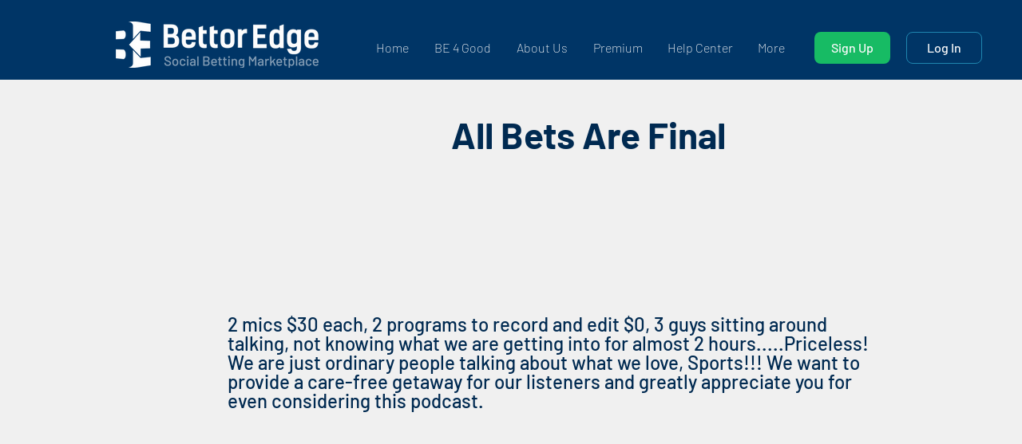

--- FILE ---
content_type: text/html; charset=utf-8
request_url: https://www.google.com/recaptcha/api2/aframe
body_size: 269
content:
<!DOCTYPE HTML><html><head><meta http-equiv="content-type" content="text/html; charset=UTF-8"></head><body><script nonce="devZjvUGqHLQdbEv5DMy2Q">/** Anti-fraud and anti-abuse applications only. See google.com/recaptcha */ try{var clients={'sodar':'https://pagead2.googlesyndication.com/pagead/sodar?'};window.addEventListener("message",function(a){try{if(a.source===window.parent){var b=JSON.parse(a.data);var c=clients[b['id']];if(c){var d=document.createElement('img');d.src=c+b['params']+'&rc='+(localStorage.getItem("rc::a")?sessionStorage.getItem("rc::b"):"");window.document.body.appendChild(d);sessionStorage.setItem("rc::e",parseInt(sessionStorage.getItem("rc::e")||0)+1);localStorage.setItem("rc::h",'1769105863314');}}}catch(b){}});window.parent.postMessage("_grecaptcha_ready", "*");}catch(b){}</script></body></html>

--- FILE ---
content_type: text/plain
request_url: https://www.google-analytics.com/j/collect?v=1&_v=j102&a=2001332894&t=pageview&_s=1&dl=https%3A%2F%2Fwww.bettoredge.com%2Fsports-podcasts%2Fall-bets-are-final&ul=en-us%40posix&dt=Listen%20to%20the%20All%20Bets%20Are%20Final%20Podcast%20on%20BettorEdge&sr=1280x720&vp=1280x720&_u=YEBAAEABAAAAACAAI~&jid=44823383&gjid=1733326885&cid=1819345327.1769105859&tid=UA-149364295-1&_gid=1419374717.1769105859&_r=1&_slc=1&gtm=45He61l0n81TJSS3G3v845656537za200zd845656537&gcd=13l3l3l3l1l1&dma=0&tag_exp=103116026~103200004~104527907~104528500~104684208~104684211~105391253~115938466~115938468~116185179~116185180~116682877~116744867~117041587~117099528~117223559~117223564&z=2052622744
body_size: -451
content:
2,cG-GWQ9QB381K

--- FILE ---
content_type: text/xml
request_url: https://radar.snitcher.com/tracker/event
body_size: 331
content:
<?xml version="1.0"?><SendMessageResponse xmlns="http://queue.amazonaws.com/doc/2012-11-05/"><SendMessageResult><MessageId>a7ca2d0f-6b7a-457a-82e4-cc15e75e5a77</MessageId><MD5OfMessageBody>dd655f4a10edb0a0873a7a1e9f1dc89f</MD5OfMessageBody><MD5OfMessageAttributes>3520d969644739f80a96c5495d75f943</MD5OfMessageAttributes></SendMessageResult><ResponseMetadata><RequestId>6da4dbf3-0189-5a43-a190-ba1f6d8f7420</RequestId></ResponseMetadata></SendMessageResponse>